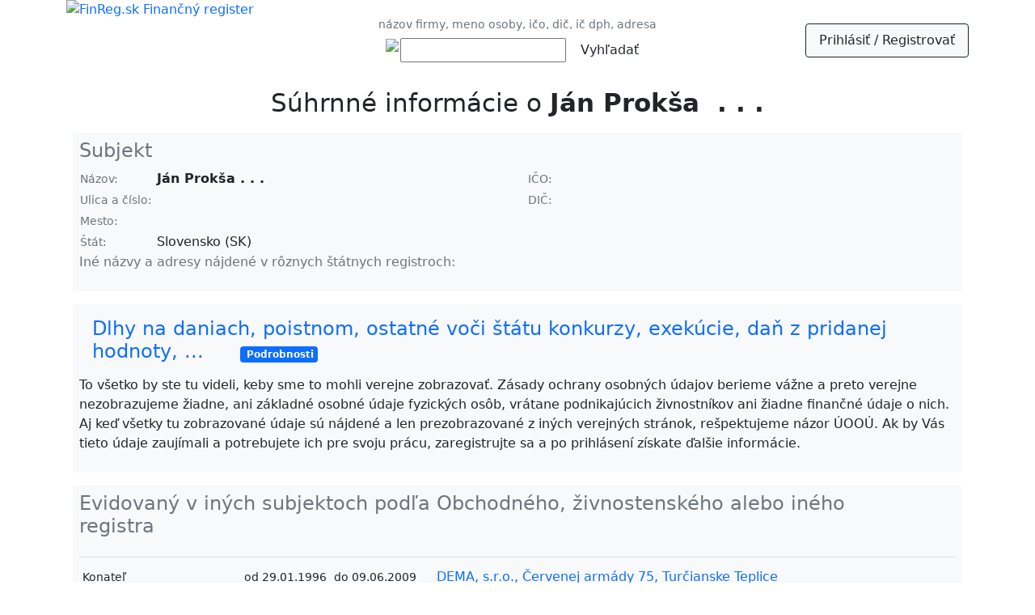

--- FILE ---
content_type: text/html; charset=utf-8
request_url: https://www.finreg.sk/subjekt/3302611
body_size: 3878
content:
<!doctype html>
<html lang='sk'>
<head>
    <title>    Ján Prokša  . . . - finančný prehľad
 | FinReg.sk - finančný register</title>
    <meta charset="utf-8">
    <meta name="title" content="    Ján Prokša  . . . - finančný prehľad
">
    <meta name="description" content="Finančné informácie o Ján Prokša  . . . - (zisk, tržby, dlhy, daňové priznania a DPH)
 | FinReg.sk - finančný register">
    <meta name="robots" content="all">
    <meta name="viewport" content="width=device-width", initial-scale="1">
    <!-- Bootstrap CSS -->
    <link href="https://cdn.jsdelivr.net/npm/bootstrap@5.0.2/dist/css/bootstrap.min.css" rel="stylesheet" integrity="sha384-EVSTQN3/azprG1Anm3QDgpJLIm9Nao0Yz1ztcQTwFspd3yD65VohhpuuCOmLASjC" crossorigin="anonymous">
    <link rel="stylesheet" href="/css/custom.css">
    <!-- Favicon - Generic -->
    <link rel="icon" href="/images/favicon-32_x_32.png" sizes="32x32">
    <link rel="icon" href="/images/favicon-57_x_57.png" sizes="57x57">
    <link rel="icon" href="/images/favicon-76_x_76.png" sizes="76x76">
    <link rel="icon" href="/images/favicon-96_x_96.png" sizes="96x96">
    <link rel="icon" href="/images/favicon-128_x_128.png" sizes="128x128">
    <link rel="icon" href="/images/favicon-192_x_192.png" sizes="192x192">
    <link rel="icon" href="/images/favicon-228_x_228.png" sizes="228x228">
    <!-- Favicon - Android -->
    <link rel="shortcut icon" href="/images/favicon-196_x_196.png" sizes="196x196">
    <!-- Favicon - iOS -->
    <link rel="apple-touch-icon" href="/images/favicon-120_x_120.png" sizes="120x120">
    <link rel="apple-touch-icon" href="/images/favicon-152_x_152.png" sizes="152x152">
    <link rel="apple-touch-icon" href="/images/favicon-180_x_180.png" sizes="180x180">

<!-- Google tag (gtag.js) -->
<script async src="https://www.googletagmanager.com/gtag/js?id=G-RGGJRH28GW"></script>
<script>
  window.dataLayer = window.dataLayer || [];
  function gtag(){ dataLayer.push(arguments); }
  gtag('js', new Date());

  gtag('config', 'G-RGGJRH28GW');
</script>


 
</head>

<body>
    <div id="header" class='container'>
        <div class='row align-items-center'>
            <div class="col">
                <a href="/"><img src="/images/finreg_logo.svg"  height="100" align="left" padding="100" alt="FinReg.sk Finančný register"></a>
            </div>
            <div class="col" align='center' valign='center'>
                    <span class="text-muted"><small>názov firmy, meno osoby, ičo, dič, ič dph, adresa</small></span><br>
                    <table align="center" valign="middle">
                       <tr><td valign="top"><img src="/images/search.svg"  height="40" ></td>
                       <td valign="top"><form class='form' action="/subjekt/3302611" method="post" id="frm-searchForm">
                       <label for="frm-searchForm-title"><input size=20 type="text" name="title" id="frm-searchForm-title" required data-nette-rules='[{"op":":filled","msg":"This field is required."}]'></label>
                       <input class="btn btn-default" type="submit" name="send" value="Vyhľadať">
<input type="hidden" name="_do" value="searchForm-submit">                       </form></td>
                    </table>
            </div>
            <div class='col text-right right' align='right' valign='top'>
                <ul class='nav nav justify-content-end'>
                    
                        &nbsp;&nbsp;<li class='nav-fill border border-dark bg-light rounded'><a class="nav-link text-dark" href="/sign/in">Prihlásiť / Registrovať</a></li>
        	</ul>
            </div>
        </div>
        
        
        
<div class="container">

    <div class='row align-items-end'>
        <div class="col text-center">
            <h1><small><small>
                Súhrnné informácie o <strong>Ján Prokša  . . .</strong>
                
                
                
                
                
                
                
                
                
                
                
                
                
                </small></small></h1>
        </div>
    </div>
    <div class='row'>
        <div class="col bg-light rounded m-2 p-2">
            <h4 class="text-muted">Subjekt
                
                
            </h4>
            <div class="row">
                <div class="col-sm-6">
                    <table>
                        <tr>
                            <td><span class="text-muted small">Názov:&nbsp;</span></td>
                            <td><strong>Ján Prokša  . . .</strong></td>
                        </tr>
                            <tr>
                                <td><span class="text-muted small">Ulica&nbsp;a&nbsp;číslo:&nbsp;</span></td>
                                <td></td>
                            </tr>
                            <tr>
                                <td><span class="text-muted small">Mesto:&nbsp;</span></td>
                                <td></td>
                            </tr>
                        <tr>
                            <td><span class="text-muted small">Štát:&nbsp;</span></td>
                            <td>Slovensko (SK)</td>
                        </tr>
                    </table>
                </div>
                <div class="col">
                    <table>
                        <tr>
                            <td><span class="text-muted small">IČO:&nbsp;</span></td>
                            <td>             </td>
                        </tr>
                        <tr>
                            <td><span class="text-muted small">DIČ:&nbsp;</span></td>
                            <td></td>
                        </tr>
                        <tr>
                            <td><span class="text-muted small"></span></td>
                            <td>            </td>
                        </tr>
                    </table>
                </div>
                <div class="col">
                    <table>
                    </table>
                </div>
            </div>
            <div class="row">
                <div class="col ">
                    <p><span class="text-muted ">Iné názvy a adresy nájdené v rôznych štátnych registroch:</span>
                    <span class="small">
                        
                        
                        
                        
                    </span>
                    </p>
                </div>
            </div>
        </div>
    </div>
    <div class='row'>
        <div class="col bg-light rounded m-2 p-2">
            <h4 class="text-muted"><a class="nav-link" href="/clanky/8">Dlhy na daniach, poistnom, ostatné voči štátu konkurzy, exekúcie, daň z pridanej hodnoty, ...&nbsp;&nbsp;&nbsp;&nbsp;&nbsp;<small><small><small> <div class="badge bg-primary text-wrap" style="width: 6rem;">Podrobnosti</div></small></small></small></a></h4>
            <p>To všetko by ste tu videli, keby sme to mohli verejne zobrazovať. Zásady ochrany osobných údajov berieme vážne a preto verejne nezobrazujeme žiadne, ani základné osobné údaje fyzických osôb, vrátane podnikajúcich živnostníkov ani žiadne finančné údaje o nich. Aj keď všetky tu zobrazované údaje sú nájdené a len prezobrazované z iných verejných stránok, rešpektujeme názor ÚOOÚ. Ak by Vás tieto údaje zaujímali a potrebujete ich pre svoju prácu, zaregistrujte sa a po prihlásení získate ďalšie informácie.</p>
        </div>
    </div>
    <div class="row">
        <div class="col  bg-light rounded m-2 p-2">
        <h4 class="text-muted">Evidovaný v iných subjektoch podľa Obchodného, živnostenského alebo iného registra&nbsp;&nbsp;&nbsp;&nbsp;&nbsp;</h4>
        <p>
            <table class="table table-sm">
                <tbody>
                            <tr class="table">
                                <td colspan=4>
                                    
                                </td>
                            </tr>
                            <tr class="table">
                                <td valign='middle'><small>Konateľ                                 
                                </small></td>
                                <td valign='middle'><small>od 29.01.1996</small></td>
                                <td valign='middle'><small>do 09.06.2009</small></td>
                                <td valign='middle'>
                                        <a class="nav-link" href="/subjekt/14033700%20%20">DEMA, s.r.o., Červenej armády 75, Turčianske Teplice</a>
                                        
                                        
                                        
                                        
                                        
                                        
                                        
                                        
                                        
                                        
                                        
                                </td>
                            </tr>
                            <tr class="table">
                                <td valign='middle'><small>Spoločník                               
                                </small></td>
                                <td valign='middle'><small>od 29.01.1996</small></td>
                                <td valign='middle'><small>do 18.05.2010</small></td>
                                <td valign='middle'>
                                        
                                        
                                        
                                        
                                        
                                        
                                        
                                        
                                        
                                        
                                        
                                        
                                </td>
                            </tr>
                            <tr class="table">
                                <td colspan=4>
                                    
                                </td>
                            </tr>
                            <tr class="table">
                                <td valign='middle'><small>Predstavenstvo                                                                                      
                                </small></td>
                                <td valign='middle'><small>od 06.09.1996</small></td>
                                <td valign='middle'><small>do 24.01.2003</small></td>
                                <td valign='middle'>
                                        
                                        
                                        
                                        <a class="nav-link" href="/subjekt/2020431842">STAVMART, a.s. v konkurze, Sabinovská 1, Prešov</a>
                                        
                                        
                                        
                                        
                                        
                                        
                                        
                                        
                                </td>
                            </tr>
                            <tr class="table">
                                <td colspan=4>
                                    
                                </td>
                            </tr>
                            <tr class="table">
                                <td valign='middle'><small>Spoločník                               
                                 , vklad: 1,659 €</small></td>
                                <td valign='middle'><small>od 24.09.1998</small></td>
                                <td valign='middle'><small>do 15.07.2002</small></td>
                                <td valign='middle'>
                                        
                                        
                                        
                                        
                                        
                                        
                                        
                                        
                                        
                                        <a class="nav-link" href="/subjekt/2020118683">STAVMET, s.r.o., Areál PD "Vršatec" 118, Pruské</a>
                                        
                                        
                                </td>
                            </tr>
                            <tr class="table">
                                <td valign='middle'><small>Spoločník                               
                                 , vklad: 829 €</small></td>
                                <td valign='middle'><small>od 06.10.1997</small></td>
                                <td valign='middle'><small>do 23.09.1998</small></td>
                                <td valign='middle'>
                                        
                                        
                                        
                                        
                                        
                                        
                                        
                                        
                                        
                                        
                                        
                                        
                                </td>
                            </tr>
                            <tr class="table">
                                <td valign='middle'><small>Konateľ                                 
                                </small></td>
                                <td valign='middle'><small>od 06.10.1997</small></td>
                                <td valign='middle'><small>do 23.09.1998</small></td>
                                <td valign='middle'>
                                        
                                        
                                        
                                        
                                        
                                        
                                        
                                        
                                        
                                        
                                        
                                        
                                </td>
                            </tr>
                            <tr class="table">
                                <td colspan=4>
                                    
                                </td>
                            </tr>
                            <tr class="table">
                                <td valign='middle'><small>Spoločník                               
                                 , vklad: 995 €</small></td>
                                <td valign='middle'><small>od 28.09.1998</small></td>
                                <td valign='middle'><small>do 06.11.2000</small></td>
                                <td valign='middle'>
                                        
                                        
                                        <a class="nav-link" href="/subjekt/2020119101">RAD - STAV, s.r.o., Kollárova 73, Martin</a>
                                        
                                        
                                        
                                        
                                        
                                        
                                        
                                        
                                        
                                </td>
                            </tr>
                            <tr class="table">
                                <td valign='middle'><small>Spoločník                               
                                 , vklad: 497 €</small></td>
                                <td valign='middle'><small>od 03.02.1998</small></td>
                                <td valign='middle'><small>do 27.09.1998</small></td>
                                <td valign='middle'>
                                        
                                        
                                        
                                        
                                        
                                        
                                        
                                        
                                        
                                        
                                        
                                        
                                </td>
                            </tr>
                            <tr class="table">
                                <td valign='middle'><small>Konateľ                                 
                                </small></td>
                                <td valign='middle'><small>od 03.02.1998</small></td>
                                <td valign='middle'><small>do 27.09.1998</small></td>
                                <td valign='middle'>
                                        
                                        
                                        
                                        
                                        
                                        
                                        
                                        
                                        
                                        
                                        
                                        
                                </td>
                            </tr>
                            <tr class="table">
                                <td colspan=4>
                                    
                                </td>
                            </tr>
                            <tr class="table">
                                <td valign='middle'><small>Spoločník                               
                                 , vklad: 1,726 €</small></td>
                                <td valign='middle'><small>od 07.09.1998</small></td>
                                <td valign='middle'><small>do 06.02.2000</small></td>
                                <td valign='middle'>
                                        
                                        
                                        
                                        
                                        
                                        
                                        <a class="nav-link" href="/subjekt/2020117814">STAVCHEM s.r.o., Kollárova 73, Martin</a>
                                        
                                        
                                        
                                        
                                        
                                </td>
                            </tr>
                            <tr class="table">
                                <td valign='middle'><small>Konateľ                                 
                                </small></td>
                                <td valign='middle'><small>od 14.02.1997</small></td>
                                <td valign='middle'><small>do 06.02.2000</small></td>
                                <td valign='middle'>
                                        
                                        
                                        
                                        
                                        
                                        
                                        
                                        
                                        
                                        
                                        
                                        
                                </td>
                            </tr>
                            <tr class="table">
                                <td valign='middle'><small>Spoločník                               
                                 , vklad: 863 €</small></td>
                                <td valign='middle'><small>od 14.02.1997</small></td>
                                <td valign='middle'><small>do 06.09.1998</small></td>
                                <td valign='middle'>
                                        
                                        
                                        
                                        
                                        
                                        
                                        
                                        
                                        
                                        
                                        
                                        
                                </td>
                            </tr>
                            <tr class="table">
                                <td colspan=4>
                                    
                                </td>
                            </tr>
                            <tr class="table">
                                <td valign='middle'><small>Spoločník                               
                                 , vklad: 6,638 €</small></td>
                                <td valign='middle'><small>od 09.02.1999</small></td>
                                <td valign='middle'><small>do 21.02.1999</small></td>
                                <td valign='middle'>
                                        
                                        <a class="nav-link" href="/subjekt/15955341%20%20">BET - STAV, s.r.o., Kollárova 73, Martin</a>
                                        
                                        
                                        
                                        
                                        
                                        
                                        
                                        
                                        
                                        
                                </td>
                            </tr>
                            <tr class="table">
                                <td valign='middle'><small>Spoločník                               
                                 , vklad: 1,327 €</small></td>
                                <td valign='middle'><small>od 20.11.1998</small></td>
                                <td valign='middle'><small>do 08.02.1999</small></td>
                                <td valign='middle'>
                                        
                                        
                                        
                                        
                                        
                                        
                                        
                                        
                                        
                                        
                                        
                                        
                                </td>
                            </tr>
                            <tr class="table">
                                <td valign='middle'><small>Spoločník                               
                                 , vklad: 995 €</small></td>
                                <td valign='middle'><small>od 28.09.1998</small></td>
                                <td valign='middle'><small>do 19.11.1998</small></td>
                                <td valign='middle'>
                                        
                                        
                                        
                                        
                                        
                                        
                                        
                                        
                                        
                                        
                                        
                                        
                                </td>
                            </tr>
                            <tr class="table">
                                <td valign='middle'><small>Spoločník                               
                                 , vklad: 497 €</small></td>
                                <td valign='middle'><small>od 03.02.1998</small></td>
                                <td valign='middle'><small>do 27.09.1998</small></td>
                                <td valign='middle'>
                                        
                                        
                                        
                                        
                                        
                                        
                                        
                                        
                                        
                                        
                                        
                                        
                                </td>
                            </tr>
                            <tr class="table">
                                <td valign='middle'><small>Konateľ                                 
                                </small></td>
                                <td valign='middle'><small>od 03.02.1998</small></td>
                                <td valign='middle'><small>do 27.09.1998</small></td>
                                <td valign='middle'>
                                        
                                        
                                        
                                        
                                        
                                        
                                        
                                        
                                        
                                        
                                        
                                        
                                </td>
                            </tr>
                            <tr class="table">
                                <td colspan=4>
                                    
                                </td>
                            </tr>
                            <tr class="table">
                                <td valign='middle'><small>Spoločník                               
                                 , vklad: 19,916 €</small></td>
                                <td valign='middle'><small>od 03.07.1996</small></td>
                                <td valign='middle'><small></small></td>
                                <td valign='middle'>
                                        
                                        
                                        
                                        
                                        
                                        
                                        
                                        
                                        
                                        
                                        <a class="nav-link" href="/subjekt/2020599372">DELTA, s.r.o., Sučianska 29, Martin - Priekopa</a>
                                        
                                </td>
                            </tr>
                            <tr class="table">
                                <td valign='middle'><small>Spoločník                               
                                 , vklad: 16,596 €</small></td>
                                <td valign='middle'><small>od 25.01.1995</small></td>
                                <td valign='middle'><small>do 02.07.1996</small></td>
                                <td valign='middle'>
                                        
                                        
                                        
                                        
                                        
                                        
                                        
                                        
                                        
                                        
                                        
                                        
                                </td>
                            </tr>
                            <tr class="table">
                                <td valign='middle'><small>Konateľ                                 
                                </small></td>
                                <td valign='middle'><small>od 25.01.1995</small></td>
                                <td valign='middle'><small>do 05.07.1998</small></td>
                                <td valign='middle'>
                                        
                                        
                                        
                                        
                                        
                                        
                                        
                                        
                                        
                                        
                                        
                                        
                                </td>
                            </tr>
                            <tr class="table">
                                <td colspan=4>
                                    
                                </td>
                            </tr>
                            <tr class="table">
                                <td valign='middle'><small>Predstavenstvo                                                                                      
                                </small></td>
                                <td valign='middle'><small>od 03.02.1995</small></td>
                                <td valign='middle'><small>do 19.07.1995</small></td>
                                <td valign='middle'>
                                        
                                        
                                        
                                        
                                        
                                        
                                        
                                        
                                        
                                        
                                        
                                        <a class="nav-link" href="/subjekt/2020474588">MARTIMEX - ALFA, akciová spoločnosť v likvidácii, Červenej armády 1, Martin</a>
                                </td>
                            </tr>
                            <tr class="table">
                                <td colspan=4>
                                    
                                </td>
                            </tr>
                            <tr class="table">
                                <td valign='middle'><small>Konateľ                                 
                                </small></td>
                                <td valign='middle'><small>od 27.05.1994</small></td>
                                <td valign='middle'><small>do 12.02.1995</small></td>
                                <td valign='middle'>
                                        
                                        
                                        
                                        
                                        
                                        
                                        
                                        <a class="nav-link" href="/subjekt/15960888%20%20">Martimex - holding, s.r.o., Červenej armády 1, Martin</a>
                                        
                                        
                                        
                                        
                                </td>
                            </tr>
                            <tr class="table">
                                <td valign='middle'><small>Spoločník                               
                                 , vklad: 1,659 €</small></td>
                                <td valign='middle'><small>od 13.05.1993</small></td>
                                <td valign='middle'><small>do 12.02.1995</small></td>
                                <td valign='middle'>
                                        
                                        
                                        
                                        
                                        
                                        
                                        
                                        
                                        
                                        
                                        
                                        
                                </td>
                            </tr>
                </tbody>
            </table>
        </p>
    </div>
    </div>
</div>

        <div id="footer">
            <br><br><hr>
            <div class="row" align='center'>
                    <div class="col" >
                        <p class="text-primary" ><a class="nav-link" href="/clanky/4"><img src="/images/finreg.svg  "  height="30"> O Finančnom registri</a></p>
                    </div>
                    <div class="col" >
                        <p class="text-primary" ><a class="nav-link" href="/clanky/5"><img src="/images/sources.svg "  height="30"> Prehľadávané zdroje dát</a></p>
                    </div>
                    <div class="col" >
                        <p class="text-primary" ><a class="nav-link" href="/clanky/6"><img src="/images/kontakt.svg "  height="30"> Kontakt</a></p>
                    </div>
                    <div class="col" >
                        <p class="text-primary" ><a class="nav-link" href="/clanky/7"><img src="/images/podpora.svg "  height="30"> Reklama a podpora</a></p>
                    </div>
            <div class="col" ><a class="nav-link" href="#" id="open_preferences_center">Cookies</a> </div>
            </div>
        </div>
        
  
        <script src="https://cdn.jsdelivr.net/npm/bootstrap@5.0.2/dist/js/bootstrap.bundle.min.js" integrity="sha384-MrcW6ZMFYlzcLA8Nl+NtUVF0sA7MsXsP1UyJoMp4YLEuNSfAP+JcXn/tWtIaxVXM" crossorigin="anonymous"></script>
        <script src="https://nette.github.io/resources/js/3/netteForms.min.js"></script>

</body>
</html>
